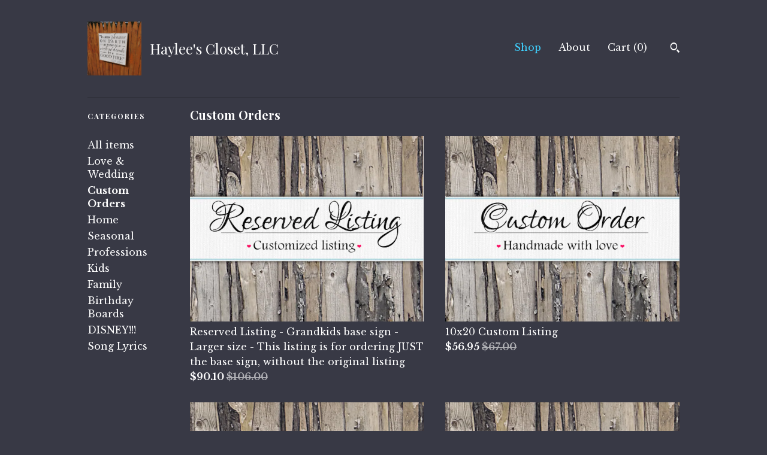

--- FILE ---
content_type: text/html; charset=UTF-8
request_url: https://www.hayleescloset.com/shop/17362546/custom-orders?page=1
body_size: 10035
content:
<!DOCTYPE html>
<html prefix="og: http://ogp.me/ns#" lang="en">
    <head>
        <meta name="viewport" content="width=device-width, initial-scale=1, user-scalable=yes"/><meta property="content-type" content="text/html; charset=UTF-8" />
    <meta property="X-UA-Compatible" content="IE=edge" /><link rel="icon" href="https://i.etsystatic.com/9197285/r/isla/930748/67153075/isla_75x75.67153075_80v2lq09.jpg" type="image/x-icon" /><meta name="description" content="Personalized & Custom Carved Wooden Signs" />

<meta property="og:url" content="https://www.hayleescloset.com//shop/17362546/custom-orders?page=1" />
<meta property="og:type" content="website" />
<meta property="og:title" content="Haylee's Closet, LLC" />
<meta property="og:description" content="Personalized & Custom Carved Wooden Signs" />
<meta property="og:image" content="" />
<meta property="og:site_name" content="Haylee's Closet, LLC" />

<meta name="twitter:card" content="summary_large_image" />
<meta name="twitter:title" content="Haylee's Closet, LLC" />
<meta name="twitter:description" content="Personalized & Custom Carved Wooden Signs" />
<meta name="twitter:image" content="" /><link rel="canonical" href="https://www.hayleescloset.com/shop/17362546/custom-orders" /><meta name="facebook-domain-verification" content="oj9b082bwzhoa5ipnp1c941vjdcrxo" /><script nonce="0m2XxtSUDQSjS8aklhGlwHE4">
    !function(e){var r=e.__etsy_logging={};r.errorQueue=[],e.onerror=function(e,o,t,n,s){r.errorQueue.push([e,o,t,n,s])},r.firedEvents=[];r.perf={e:[],t:!1,MARK_MEASURE_PREFIX:"_etsy_mark_measure_",prefixMarkMeasure:function(e){return"_etsy_mark_measure_"+e}},e.PerformanceObserver&&(r.perf.o=new PerformanceObserver((function(e){r.perf.e=r.perf.e.concat(e.getEntries())})),r.perf.o.observe({entryTypes:["element","navigation","longtask","paint","mark","measure","resource","layout-shift"]}));var o=[];r.eventpipe={q:o,logEvent:function(e){o.push(e)},logEventImmediately:function(e){o.push(e)}};var t=!(Object.assign&&Object.values&&Object.fromEntries&&e.Promise&&Promise.prototype.finally&&e.NodeList&&NodeList.prototype.forEach),n=!!e.CefSharp||!!e.__pw_resume,s=!e.PerformanceObserver||!PerformanceObserver.supportedEntryTypes||0===PerformanceObserver.supportedEntryTypes.length,a=!e.navigator||!e.navigator.sendBeacon,p=t||n,u=[];t&&u.push("fp"),s&&u.push("fo"),a&&u.push("fb"),n&&u.push("fg"),r.bots={isBot:p,botCheck:u}}(window);
</script>
        <title>Custom Orders - Haylee's Closet, LLC</title>
    <link rel="stylesheet" href="https://www.etsy.com/ac/sasquatch/css/custom-shops/themes/swatch/main.2ee84c9600b38b.css" type="text/css" />
        <style id="font-style-override">
    @import url(https://fonts.googleapis.com/css?family=Playfair+Display:400,700|Libre+Baskerville:400,700);

    body, .btn, button {
        font-family: 'Libre Baskerville';
    }

    h1, .h1, h2, .h2, h3, .h3, h4,
    .h4, h5, .h5, h6, .h6 {
        font-family: 'Playfair Display';
        font-weight: 700;
    }

    strong, .strong {
        font-weight: 700;
    }

    .primary-font {
        font-family: 'Playfair Display';
    }

    .secondary-font {
        font-family: 'Libre Baskerville';
    }

</style>
        <style id="theme-style-overrides"> .compact-header .nav-toggle .patty, .compact-header .nav-toggle:before, .compact-header .nav-toggle:after {  background: #ffffff; } .compact-header .nav-wrapper, .compact-header nav {  background: #383945; } body, .header .site-search .search {  background: #383945; } .header .site-search .search::after {  border-bottom-color: #383945; } body, a, .cart-trigger, .search-trigger, .image-carousel.numbered-indicators .gallery-controls .bullet-item, .numbered-indicators button, .reviews .anchor-destination {  color: #ffffff; } .custom-select, .custom-select.focus, .numbered-indicators .slick-active button {  border-color: #ffffff; } strong, .logo-wrap a.strong, .nav-item-selected, .nav-selected a, .listing-tabs .tab-selected, .shop-sections .shop-section-links .selected, .image-carousel.numbered-indicators .gallery-controls .bullet-item.selected, .eu-dispute-content a {  color: #3fd1ff; } .listings-grouped-by-section .btn:before {  color: #000000; } .btn {  background: #3fd1ff;  border-color: #3fd1ff;  color: #000000; } .btn:hover {  background: #3fd1ff; } .about-page h1, .section-browse .divider, .listing-page .listing-title, .listings-grouped-by-section h2 {  border-color: #ffffff; } .listing-tabs .tab-triggers .tab-selected {  border-color: #3fd1ff; } .dot-indicators .slick-active button {  background: #3fd1ff;  border-color: #3fd1ff; } .dot-indicators button {  background: #ffffff; } .page-link.selected {  color: #3fd1ff; } .listing-description a, .tab-content a, .shipping-locale a, .cart .cart-shipping-total a:hover {  color: #3fd1ff; } .post-divider {  background: #3fd1ff; } .post-date > * {  background: #383945; } .post-tags .post-tag {  background: #3fd1ff;  color: #000000; } .pattern-blog.post-page .related-links a, .btn-link {  background: #383945;  color: #ffffff; } .tab-content .eu-dispute-trigger-link {  color: #3fd1ff; } .announcement {  background: #3fd1ff;  color: #000000; } .module-event-item {  border-color: #3fd1ff; }</style>
        
    </head>
    <body class="cart-dropdown has-dark-background" data-nnc="3:1769320739:gd9SbD7h4m-PKN28dJ36VcsLvR7k:91e14105811794150de922b2715aed4cb12d5c6de5e732d9d1526d59d8d484fc" itemscope itemtype="http://schema.org/LocalBusiness">
        
        <div class="content-wrapper">
    <header>
    <div class="full-header header left-brand-right-nav
    title-and-icon
    
    
            
            has-icon
        
    ">
        <div class=" col-group">
            <div class="col-xs-6 primary-font">
                        <a class="branding" href="/">
                            <div class="region region-global" data-region="global">
    <div class="module pages-module module-shop-icon module-121972771274 " data-module="shop-icon">
        <div class="module-inner" data-ui="module-inner">
            <img class="shop-icon" alt="" src="//i.etsystatic.com/9197285/r/isla/d82162/35318844/isla_75x75.35318844_jcd7ektm.jpg" srcset="//i.etsystatic.com/9197285/r/isla/d82162/35318844/isla_fullxfull.35318844_jcd7ektm.jpg 3000w,//i.etsystatic.com/9197285/r/isla/d82162/35318844/isla_500x500.35318844_jcd7ektm.jpg 500w,//i.etsystatic.com/9197285/r/isla/d82162/35318844/isla_360x360.35318844_jcd7ektm.jpg 360w,//i.etsystatic.com/9197285/r/isla/d82162/35318844/isla_280x280.35318844_jcd7ektm.jpg 280w,//i.etsystatic.com/9197285/r/isla/d82162/35318844/isla_180x180.35318844_jcd7ektm.jpg 180w,//i.etsystatic.com/9197285/r/isla/d82162/35318844/isla_140x140.35318844_jcd7ektm.jpg 140w,//i.etsystatic.com/9197285/r/isla/d82162/35318844/isla_75x75.35318844_jcd7ektm.jpg 75w" />
        </div>
    </div>
</div>
                            <div class="region region-global" data-region="global">
    <div class="module pages-module module-shop-name module-121972902844 " data-module="shop-name">
        <div class="module-inner" data-ui="module-inner">
            <span class="module-shop-name-text shop-name" data-ui="text" itemprop="name">
    Haylee's Closet, LLC
</span>
        </div>
    </div>
</div>
                        </a>
            </div>

            <div class="col-xs-6">
                <ul class="nav">
                    
<li>
    <a href="/shop" class="nav-item-selected">
        Shop
    </a>
</li>
                    
                    
<li>
    <a href="/about" >
        About
    </a>
</li>
                    
                    

                    
                    <li class="nav-cart">                
                        <a href="#" data-module="cart-trigger" class="cart-trigger">
                            Cart (<span data-ui="cart-count">0</span>)
                        </a>
                    </li>
                    
                        <li>
                                <div data-module="search-trigger" class="site-search">
        <button class="ss-etsy ss-search search-trigger" data-ui="search-trigger" aria-label="Search"></button>
        <form data-ui="search-bar" class="search" action="/search">
            <input name="q" type="text" placeholder="Search..." aria-label="Search">
            <input class="btn" type="submit" value="Go">
        </form>
    </div>
                        </li>
                </ul>
            </div>
        </div>
    </div>
    
    <div data-module="hamburger-nav" class="compact-header title-and-icon
    
    
            
            has-icon
        
    ">
    <div class="nav-wrapper">
        <div class="col-group">
            <div class="col-xs-12">
                <button aria-label="toggle navigation" class="nav-toggle" data-ui="toggle">
                    <div class="patty"></div>
                </button>

                <div class="cart-trigger-wrapper">
                    <button data-module="cart-trigger" class="ss-etsy ss-cart cart-trigger" aria-label="Cart">
                        <span class="cart-count" data-ui="cart-count">0</span>
                    </button>
                </div>

                <div class="branding primary-font">
                     <h1 class="h2 logo"> 
                    
                                <a href="/">
            <div class="logo-image-and-title-container">
                <div class="logo-image-container">
                        <div class="region region-global" data-region="global">
    <div class="module pages-module module-shop-icon module-121972771274 " data-module="shop-icon">
        <div class="module-inner" data-ui="module-inner">
            <img class="shop-icon" alt="" src="//i.etsystatic.com/9197285/r/isla/d82162/35318844/isla_75x75.35318844_jcd7ektm.jpg" srcset="//i.etsystatic.com/9197285/r/isla/d82162/35318844/isla_fullxfull.35318844_jcd7ektm.jpg 3000w,//i.etsystatic.com/9197285/r/isla/d82162/35318844/isla_500x500.35318844_jcd7ektm.jpg 500w,//i.etsystatic.com/9197285/r/isla/d82162/35318844/isla_360x360.35318844_jcd7ektm.jpg 360w,//i.etsystatic.com/9197285/r/isla/d82162/35318844/isla_280x280.35318844_jcd7ektm.jpg 280w,//i.etsystatic.com/9197285/r/isla/d82162/35318844/isla_180x180.35318844_jcd7ektm.jpg 180w,//i.etsystatic.com/9197285/r/isla/d82162/35318844/isla_140x140.35318844_jcd7ektm.jpg 140w,//i.etsystatic.com/9197285/r/isla/d82162/35318844/isla_75x75.35318844_jcd7ektm.jpg 75w" />
        </div>
    </div>
</div>
                </div>
                    <div class="region region-global" data-region="global">
    <div class="module pages-module module-shop-name module-121972902844 " data-module="shop-name">
        <div class="module-inner" data-ui="module-inner">
            <span class="module-shop-name-text shop-name" data-ui="text" itemprop="name">
    Haylee's Closet, LLC
</span>
        </div>
    </div>
</div>
            </div>
        </a>


                    
                     </h1> 
                </div>
            </div>
        </div>
        <nav>
            <ul>
                    <li>
                        <form data-ui="search-bar" class="search" action="/search">
                            <div class="input-prepend-item">
                                <span class="ss-icon ss-search"></span>
                            </div>
                            <input name="q" type="search" aria-label="Search" placeholder="Search...">
                        </form>
                    </li>

                
<li>
    <a href="/shop" class="nav-item-selected">
        Shop
    </a>
</li>
                
                
<li>
    <a href="/about" >
        About
    </a>
</li>
                
                

                
                    
<li>
    <a href="/contact-us" >
        Contact Us
    </a>
</li>            </ul>
        </nav>
    </div>

    <div class="blocker" data-ui="toggle"></div>
</div>
</header>
    <div class="section-browse">
        <div class="col-group">
                <div class="col-xs-12">
                    <div class="divider"></div>
                </div>
                <div class="col-xs-12 col-lg-2">
                    <div class="dropdown-nav">
                        <div class="col-group col-flush">
                            <div class="col-md-6 heading">
                                <h1 class="page-heading">Categories</h1>
                            </div>
                            <div class="col-md-6">
                                <div data-module="shop-sections" class="shop-sections-dropdown">
    <form method="GET" data-ui="form">
        <div class="custom-select" data-ui="custom-select">
            <div class="custom-select-label"><br></div>
            <div class="caret"></div>

            <select data-ui="select">
                <option value="/shop">
                    All items
                </option>
                    <option value="https://www.hayleescloset.com/shop/16108867/love-wedding" >
                        Love & Wedding
                    </option>
                    <option value="https://www.hayleescloset.com/shop/17362546/custom-orders" selected>
                        Custom Orders
                    </option>
                    <option value="https://www.hayleescloset.com/shop/16108863/home" >
                        Home
                    </option>
                    <option value="https://www.hayleescloset.com/shop/16343586/seasonal" >
                        Seasonal
                    </option>
                    <option value="https://www.hayleescloset.com/shop/16648738/professions" >
                        Professions
                    </option>
                    <option value="https://www.hayleescloset.com/shop/16108839/kids" >
                        Kids
                    </option>
                    <option value="https://www.hayleescloset.com/shop/16110876/family" >
                        Family
                    </option>
                    <option value="https://www.hayleescloset.com/shop/17446475/birthday-boards" >
                        Birthday Boards
                    </option>
                    <option value="https://www.hayleescloset.com/shop/21424636/disney" >
                        DISNEY!!!
                    </option>
                    <option value="https://www.hayleescloset.com/shop/25594883/song-lyrics" >
                        Song Lyrics
                    </option>
            </select>
        </div>
    </form>
</div>
                            </div>
                        </div>
                    </div>

                    <div class="category-list-nav">
                        <h2 class="nav-heading">Categories</h2>
                        <nav>
                            <ul>
                                <li>
                                    <a href="/shop" class="">
                                        All items
                                    </a>
                                </li>
                                    <li>
                                        <a class="" href="https://www.hayleescloset.com/shop/16108867/love-wedding">
                                            Love & Wedding
                                        </a>
                                    </li>
                                    <li>
                                        <a class="strong" href="https://www.hayleescloset.com/shop/17362546/custom-orders">
                                            Custom Orders
                                        </a>
                                    </li>
                                    <li>
                                        <a class="" href="https://www.hayleescloset.com/shop/16108863/home">
                                            Home
                                        </a>
                                    </li>
                                    <li>
                                        <a class="" href="https://www.hayleescloset.com/shop/16343586/seasonal">
                                            Seasonal
                                        </a>
                                    </li>
                                    <li>
                                        <a class="" href="https://www.hayleescloset.com/shop/16648738/professions">
                                            Professions
                                        </a>
                                    </li>
                                    <li>
                                        <a class="" href="https://www.hayleescloset.com/shop/16108839/kids">
                                            Kids
                                        </a>
                                    </li>
                                    <li>
                                        <a class="" href="https://www.hayleescloset.com/shop/16110876/family">
                                            Family
                                        </a>
                                    </li>
                                    <li>
                                        <a class="" href="https://www.hayleescloset.com/shop/17446475/birthday-boards">
                                            Birthday Boards
                                        </a>
                                    </li>
                                    <li>
                                        <a class="" href="https://www.hayleescloset.com/shop/21424636/disney">
                                            DISNEY!!!
                                        </a>
                                    </li>
                                    <li>
                                        <a class="" href="https://www.hayleescloset.com/shop/25594883/song-lyrics">
                                            Song Lyrics
                                        </a>
                                    </li>
                            </ul>
                        </nav>
                    </div>
                </div>

            <div class="col-xs-12 col-lg-10">


                <div class="paginated-listings">
                            <h2 class="section-heading">
                               Custom Orders
                            </h2>


                    
                    <div class="col-group col-flush">
                            <div class="listing col-xs-6">
                                <a class="listing-card" href="//www.hayleescloset.com/listing/4443258678/reserved-listing-grandkids-base-sign">
                                    <img src="https://i.etsystatic.com/9197285/r/il/da275a/1890321808/il_680x540.1890321808_cdc6.jpg" alt="Reserved Listing - Grandkids base sign - Larger size - This listing is for ordering JUST the base sign, without the original listing" />
                                    
                                    <span class="card-label">
                                        <span class="card-label-inner">
                                            <span class="title">Reserved Listing - Grandkids base sign - Larger size - This listing is for ordering JUST the base sign, without the original listing</span>

                                                <span class="price price-with-discount">
        <span class='currency-symbol'>$</span><span class='currency-value'>90.10</span> 
        <span class="line-through">$106.00</span>
    </span>
                                        </span>
                                    </span>
                                </a>
                            </div>
                            <div class="listing col-xs-6">
                                <a class="listing-card" href="//www.hayleescloset.com/listing/236328834/10x20-custom-listing">
                                    <img src="https://i.etsystatic.com/9197285/r/il/dfcad0/784259378/il_680x540.784259378_73do.jpg" alt="10x20 Custom Listing" />
                                    
                                    <span class="card-label">
                                        <span class="card-label-inner">
                                            <span class="title">10x20 Custom Listing</span>

                                                <span class="price price-with-discount">
        <span class='currency-symbol'>$</span><span class='currency-value'>56.95</span> 
        <span class="line-through">$67.00</span>
    </span>
                                        </span>
                                    </span>
                                </a>
                            </div>
                            <div class="listing col-xs-6">
                                <a class="listing-card" href="//www.hayleescloset.com/listing/701856878/16x24-custom-listing">
                                    <img src="https://i.etsystatic.com/9197285/r/il/dfcad0/784259378/il_680x540.784259378_73do.jpg" alt="16x24 Custom Listing" />
                                    
                                    <span class="card-label">
                                        <span class="card-label-inner">
                                            <span class="title">16x24 Custom Listing</span>

                                                <span class="price price-with-discount">
        <span class='currency-symbol'>$</span><span class='currency-value'>106.25</span> 
        <span class="line-through">$125.00</span>
    </span>
                                        </span>
                                    </span>
                                </a>
                            </div>
                            <div class="listing col-xs-6">
                                <a class="listing-card" href="//www.hayleescloset.com/listing/464496355/24x36-custom-listing">
                                    <img src="https://i.etsystatic.com/9197285/r/il/dfcad0/784259378/il_680x540.784259378_73do.jpg" alt="24x36 Custom Listing" />
                                    
                                    <span class="card-label">
                                        <span class="card-label-inner">
                                            <span class="title">24x36 Custom Listing</span>

                                                <span class="price price-with-discount">
        <span class='currency-symbol'>$</span><span class='currency-value'>246.50</span> 
        <span class="line-through">$290.00</span>
    </span>
                                        </span>
                                    </span>
                                </a>
                            </div>
                            <div class="listing col-xs-6">
                                <a class="listing-card" href="//www.hayleescloset.com/listing/236219443/18x18-custom-listing">
                                    <img src="https://i.etsystatic.com/9197285/r/il/dfcad0/784259378/il_680x540.784259378_73do.jpg" alt="18x18 Custom Listing" />
                                    
                                    <span class="card-label">
                                        <span class="card-label-inner">
                                            <span class="title">18x18 Custom Listing</span>

                                                <span class="price price-with-discount">
        <span class='currency-symbol'>$</span><span class='currency-value'>89.25</span> 
        <span class="line-through">$105.00</span>
    </span>
                                        </span>
                                    </span>
                                </a>
                            </div>
                            <div class="listing col-xs-6">
                                <a class="listing-card" href="//www.hayleescloset.com/listing/236327516/6x24-custom-listing">
                                    <img src="https://i.etsystatic.com/9197285/r/il/dfcad0/784259378/il_680x540.784259378_73do.jpg" alt="6x24 Custom Listing" />
                                    
                                    <span class="card-label">
                                        <span class="card-label-inner">
                                            <span class="title">6x24 Custom Listing</span>

                                                <span class="price price-with-discount">
        <span class='currency-symbol'>$</span><span class='currency-value'>46.75</span> 
        <span class="line-through">$55.00</span>
    </span>
                                        </span>
                                    </span>
                                </a>
                            </div>
                            <div class="listing col-xs-6">
                                <a class="listing-card" href="//www.hayleescloset.com/listing/236214519/8x18-custom-listing">
                                    <img src="https://i.etsystatic.com/9197285/r/il/dfcad0/784259378/il_680x540.784259378_73do.jpg" alt="8x18 Custom Listing" />
                                    
                                    <span class="card-label">
                                        <span class="card-label-inner">
                                            <span class="title">8x18 Custom Listing</span>

                                                <span class="price price-with-discount">
        <span class='currency-symbol'>$</span><span class='currency-value'>44.20</span> 
        <span class="line-through">$52.00</span>
    </span>
                                        </span>
                                    </span>
                                </a>
                            </div>
                            <div class="listing col-xs-6">
                                <a class="listing-card" href="//www.hayleescloset.com/listing/236213799/10x10-custom-listing">
                                    <img src="https://i.etsystatic.com/9197285/r/il/dfcad0/784259378/il_680x540.784259378_73do.jpg" alt="10x10 Custom Listing" />
                                    
                                    <span class="card-label">
                                        <span class="card-label-inner">
                                            <span class="title">10x10 Custom Listing</span>

                                                <span class="price price-with-discount">
        <span class='currency-symbol'>$</span><span class='currency-value'>33.15</span> 
        <span class="line-through">$39.00</span>
    </span>
                                        </span>
                                    </span>
                                </a>
                            </div>
                            <div class="listing col-xs-6">
                                <a class="listing-card" href="//www.hayleescloset.com/listing/1075190451/18x36-custom-listing">
                                    <img src="https://i.etsystatic.com/9197285/r/il/dfcad0/784259378/il_680x540.784259378_73do.jpg" alt="18x36 Custom Listing" />
                                    
                                    <span class="card-label">
                                        <span class="card-label-inner">
                                            <span class="title">18x36 Custom Listing</span>

                                                <span class="price price-with-discount">
        <span class='currency-symbol'>$</span><span class='currency-value'>204.00</span> 
        <span class="line-through">$240.00</span>
    </span>
                                        </span>
                                    </span>
                                </a>
                            </div>
                            <div class="listing col-xs-6">
                                <a class="listing-card" href="//www.hayleescloset.com/listing/451012962/24x48-custom-listing">
                                    <img src="https://i.etsystatic.com/9197285/r/il/dfcad0/784259378/il_680x540.784259378_73do.jpg" alt="24x48 Custom Listing" />
                                    
                                    <span class="card-label">
                                        <span class="card-label-inner">
                                            <span class="title">24x48 Custom Listing</span>

                                                <span class="price price-with-discount">
        <span class='currency-symbol'>$</span><span class='currency-value'>306.00</span> 
        <span class="line-through">$360.00</span>
    </span>
                                        </span>
                                    </span>
                                </a>
                            </div>
                            <div class="listing col-xs-6">
                                <a class="listing-card" href="//www.hayleescloset.com/listing/696412062/reserved-listing-20x40">
                                    <img src="https://i.etsystatic.com/9197285/r/il/da275a/1890321808/il_680x540.1890321808_cdc6.jpg" alt="Reserved Listing - 20x40" />
                                    
                                    <span class="card-label">
                                        <span class="card-label-inner">
                                            <span class="title">Reserved Listing - 20x40</span>

                                                <span class="price price-with-discount">
        <span class='currency-symbol'>$</span><span class='currency-value'>197.20</span> 
        <span class="line-through">$232.00</span>
    </span>
                                        </span>
                                    </span>
                                </a>
                            </div>
                            <div class="listing col-xs-6">
                                <a class="listing-card" href="//www.hayleescloset.com/listing/1831258819/20x20-custom-listing">
                                    <img src="https://i.etsystatic.com/9197285/r/il/dfcad0/784259378/il_680x540.784259378_73do.jpg" alt="20x20 Custom Listing" />
                                    
                                    <span class="card-label">
                                        <span class="card-label-inner">
                                            <span class="title">20x20 Custom Listing</span>

                                                <span class="price price-with-discount">
        <span class='currency-symbol'>$</span><span class='currency-value'>126.65</span> 
        <span class="line-through">$149.00</span>
    </span>
                                        </span>
                                    </span>
                                </a>
                            </div>
                            <div class="listing col-xs-6">
                                <a class="listing-card" href="//www.hayleescloset.com/listing/736270451/reserved-listing-20x30">
                                    <img src="https://i.etsystatic.com/9197285/r/il/da275a/1890321808/il_680x540.1890321808_cdc6.jpg" alt="Reserved Listing - 20x30" />
                                    
                                    <span class="card-label">
                                        <span class="card-label-inner">
                                            <span class="title">Reserved Listing - 20x30</span>

                                                <span class="price price-with-discount">
        <span class='currency-symbol'>$</span><span class='currency-value'>158.10</span> 
        <span class="line-through">$186.00</span>
    </span>
                                        </span>
                                    </span>
                                </a>
                            </div>
                            <div class="listing col-xs-6">
                                <a class="listing-card" href="//www.hayleescloset.com/listing/618567072/12x12-custom-listing">
                                    <img src="https://i.etsystatic.com/9197285/r/il/dfcad0/784259378/il_680x540.784259378_73do.jpg" alt="12x12 Custom Listing" />
                                    
                                    <span class="card-label">
                                        <span class="card-label-inner">
                                            <span class="title">12x12 Custom Listing</span>

                                                <span class="price price-with-discount">
        <span class='currency-symbol'>$</span><span class='currency-value'>43.35</span> 
        <span class="line-through">$51.00</span>
    </span>
                                        </span>
                                    </span>
                                </a>
                            </div>
                            <div class="listing col-xs-6">
                                <a class="listing-card" href="//www.hayleescloset.com/listing/875815233/reserved-listing-grandkids-base-sign">
                                    <img src="https://i.etsystatic.com/9197285/r/il/da275a/1890321808/il_680x540.1890321808_cdc6.jpg" alt="Reserved Listing - Grandkids base sign - size upgrade  - This listing is for ordering IN ADDITION TO the existing listings" />
                                    
                                    <span class="card-label">
                                        <span class="card-label-inner">
                                            <span class="title">Reserved Listing - Grandkids base sign - size upgrade  - This listing is for ordering IN ADDITION TO the existing listings</span>

                                                <span class="price price-with-discount">
        <span class='currency-symbol'>$</span><span class='currency-value'>39.10</span> 
        <span class="line-through">$46.00</span>
    </span>
                                        </span>
                                    </span>
                                </a>
                            </div>
                            <div class="listing col-xs-6">
                                <a class="listing-card" href="//www.hayleescloset.com/listing/236216685/13x20-custom-listing">
                                    <img src="https://i.etsystatic.com/9197285/r/il/dfcad0/784259378/il_680x540.784259378_73do.jpg" alt="13x20 Custom Listing" />
                                    
                                    <span class="card-label">
                                        <span class="card-label-inner">
                                            <span class="title">13x20 Custom Listing</span>

                                                <span class="price price-with-discount">
        <span class='currency-symbol'>$</span><span class='currency-value'>73.10</span> 
        <span class="line-through">$86.00</span>
    </span>
                                        </span>
                                    </span>
                                </a>
                            </div>
                            <div class="listing col-xs-6">
                                <a class="listing-card" href="//www.hayleescloset.com/listing/236332148/24x24-custom-listing">
                                    <img src="https://i.etsystatic.com/9197285/r/il/dfcad0/784259378/il_680x540.784259378_73do.jpg" alt="24x24 Custom Listing" />
                                    
                                    <span class="card-label">
                                        <span class="card-label-inner">
                                            <span class="title">24x24 Custom Listing</span>

                                                <span class="price price-with-discount">
        <span class='currency-symbol'>$</span><span class='currency-value'>160.65</span> 
        <span class="line-through">$189.00</span>
    </span>
                                        </span>
                                    </span>
                                </a>
                            </div>
                            <div class="listing col-xs-6">
                                <a class="listing-card" href="//www.hayleescloset.com/listing/242386953/14x14-custom-listing">
                                    <img src="https://i.etsystatic.com/9197285/r/il/dfcad0/784259378/il_680x540.784259378_73do.jpg" alt="14x14 Custom Listing" />
                                    
                                    <span class="card-label">
                                        <span class="card-label-inner">
                                            <span class="title">14x14 Custom Listing</span>

                                                <span class="price price-with-discount">
        <span class='currency-symbol'>$</span><span class='currency-value'>58.65</span> 
        <span class="line-through">$69.00</span>
    </span>
                                        </span>
                                    </span>
                                </a>
                            </div>
                            <div class="listing col-xs-6">
                                <a class="listing-card" href="//www.hayleescloset.com/listing/255907745/10x24-custom-listing">
                                    <img src="https://i.etsystatic.com/9197285/r/il/7e9541/867437419/il_680x540.867437419_pz2y.jpg" alt="10x24 Custom Listing" />
                                    
                                    <span class="card-label">
                                        <span class="card-label-inner">
                                            <span class="title">10x24 Custom Listing</span>

                                                <span class="price price-with-discount">
        <span class='currency-symbol'>$</span><span class='currency-value'>69.70</span> 
        <span class="line-through">$82.00</span>
    </span>
                                        </span>
                                    </span>
                                </a>
                            </div>
                            <div class="listing col-xs-6">
                                <a class="listing-card" href="//www.hayleescloset.com/listing/239322225/12x24-custom-listing">
                                    <img src="https://i.etsystatic.com/9197285/r/il/dfcad0/784259378/il_680x540.784259378_73do.jpg" alt="12x24 Custom Listing" />
                                    
                                    <span class="card-label">
                                        <span class="card-label-inner">
                                            <span class="title">12x24 Custom Listing</span>

                                                <span class="price price-with-discount">
        <span class='currency-symbol'>$</span><span class='currency-value'>84.15</span> 
        <span class="line-through">$99.00</span>
    </span>
                                        </span>
                                    </span>
                                </a>
                            </div>
                    </div>

                        <div class="shop-pagination">
                                                    </div>
                </div>
            </div>
        </div>
    </div>
</div>

<footer data-module="footer">
        
    <div class="content-wrapper">
        <div class="footer-border"></div>
        <div class="col-group">
            <div class="col-xs-12 col-md-4">
                <div class="footer-section">
                    <h3 class="heading">
                        Navigate
                    </h3>
                    <nav>
                        <ul>
                            
<li>
    <a href="/shop" class="nav-item-selected">
        Shop
    </a>
</li>
                            
                            
<li>
    <a href="/about" >
        About
    </a>
</li>
                            
                            
                            
<li>
    <a href="/policy" >
        Shipping and Policies
    </a>
</li>
                            
<li>
    <a href="/contact-us" >
        Contact Us
    </a>
</li>

                        </ul>
                    </nav>
                </div>
            </div>

            <div class="col-xs-12 col-md-4">
                <div class="footer-section">
                        <h3 class="heading">
                            Elsewhere
                        </h3>

                        <nav>
                            <ul>
                                    <li>
                                        <a href="http://facebook.com/hayleescloset9" target="_blank">
                                            Facebook
                                        </a>
                                    </li>
                                    <li>
                                        <a href="http://instagram.com/hayleescloset1/" target="_blank">
                                            Instagram
                                        </a>
                                    </li>
                                    <li>
                                        <a href="http://pinterest.com/hayleescloset" target="_blank">
                                            Pinterest
                                        </a>
                                    </li>
                            </ul>
                        </nav>
                </div>
            </div>

            <div class="col-xs-12 col-md-4">
                <div class="footer-section footer-fine-print">
                    <h3 class="heading">
                        Fine Print
                    </h3>
                    <ul>
                        <li>
                            All rights reserved
                        </li>
                        <li class="break-long">
                            &copy; 2026 Haylee's Closet, LLC
                        </li>
                        <li class="footer-powered">
                            <a href="https://www.etsy.com/pattern?ref=hayleescloset-pwrdby" target="_blank" data-no-preview-hijack>
    Powered by Etsy
</a>
                        </li>
                    </ul>
                </div>
            </div>
        </div>
    </div>
</footer>

    <div data-module="cart" class="cart" role="dialog">
        <div class="store-cart-container" data-ui="cart-box" tabindex="0">
            <div class="store-cart-box">
                <div class="cart-header">
                        <span class="item-count">0 items in your cart</span>
                    <button class="close-cart" data-ui="close-cart" aria-label="Close">Close</button>
                    <button class="close-cart-x-button" data-ui="close-cart" aria-label="Close"> <span class="close-cart-x-icon"></span> </button>
                </div>

                <div class="cart-content clearfix" data-ui="cart-content">
                        <div class="cart-empty">
                            <h3>Keep shopping! :)</h3>
                        </div>
                </div>

            </div>
        </div>
    </div>
 <div class="impressum-form-container">
    <div class="impressum impressum-form" data-ui="impressum">
        <div class="inner-container">
            <div class="impressum-header">
                <h3>Legal imprint</h3>
                <div class="impressum-content" data-ui="impressum-content"></div>
            </div>
             <div class="impressum-close-btn form-button-container">
                <button class="btn" data-ui="impressum-close-btn">
                    <span class="btn-text">Close</span>
                </button>
            </div>
        </div>
    </div>
</div>
        
        <script nonce="0m2XxtSUDQSjS8aklhGlwHE4">
    window.Etsy = window.Etsy || {};
    window.Etsy.Context = {"page_guid":"101785577089.34467a02a22c2896bc74.00","clientlogger":{"is_enabled":true,"endpoint":"\/clientlog","logs_per_page":6,"id":"Eu1XT1VC9FwGP_ElLzT_RCF9mE00","digest":"4a33fdb5f04e4ec1d7dcda9d73f6364a7b519dce","enabled_features":["info","warn","error","basic","uncaught"]}};
</script>

<script nonce="0m2XxtSUDQSjS8aklhGlwHE4">
    __webpack_public_path__ = "https://www.etsy.com/ac/evergreenVendor/js/en-US/"
</script>
    <script src="https://www.etsy.com/ac/evergreenVendor/js/en-US/vendor_bundle.1e397356b19ae5cf6c49.js" nonce="0m2XxtSUDQSjS8aklhGlwHE4" defer></script>
    <script src="https://www.etsy.com/paula/v3/polyfill.min.js?etsy-v=v5&flags=gated&features=AbortController%2CDOMTokenList.prototype.@@iterator%2CDOMTokenList.prototype.forEach%2CIntersectionObserver%2CIntersectionObserverEntry%2CNodeList.prototype.@@iterator%2CNodeList.prototype.forEach%2CObject.preventExtensions%2CString.prototype.anchor%2CString.raw%2Cdefault%2Ces2015%2Ces2016%2Ces2017%2Ces2018%2Ces2019%2Ces2020%2Ces2021%2Ces2022%2Cfetch%2CgetComputedStyle%2CmatchMedia%2Cperformance.now" nonce="0m2XxtSUDQSjS8aklhGlwHE4" defer></script>
    <script src="https://www.etsy.com/ac/evergreenVendor/js/en-US/custom-shops/themes/swatch/main.b1606742c9125237f9a1.js" nonce="0m2XxtSUDQSjS8aklhGlwHE4" defer></script>
        <script type='text/javascript' nonce='0m2XxtSUDQSjS8aklhGlwHE4'>
    window.__etsy_logging=window.__etsy_logging||{perf:{}};window.__etsy_logging.url="\/\/www.etsy.com\/bcn\/beacon";window.__etsy_logging.defaults={"ab":{"xplat.runtime_config_service.ramp":["on","x","b4354c"],"custom_shops.buyer.SSL_base_redirect":["on","x","6b51d2"],"custom_shops.domains.multiple_connected_support":["on","x","ffc63f"],"osx.swedish_language":["ineligible","e","d8527a"],"custom_shops.ssl_enabled":["on","x","74c2fc"],"custom_shops.language_translation_control":["on","x","211770"],"custom_shops.sellers.dashboard.pages":["on","x","12e2b2"],"iat.mt.de":["ineligible","e","6fe2bd"],"iat.mt.fr":["ineligible","e","781db2"],"made_for_cats.persotools.personalization_charging_cart":["off","x","74ea89"],"checkout.price_decreased_in_cart_message":["on","x","9e7469"],"checkout\/covid_shipping_restrictions":["ineligible","e","153e2d"],"checkout.memoize_purchase_state_verifier_error":["on","x","164c8f"],"checkout.use_memoized_purchase_state_data_to_verify_listing_restoration":["on","x","7aef85"],"checkout.split_shop_and_listing_cart_purchase_state_verification":["off","x","3cc63a"],"fulfillment_platform.country_to_country_multi_edd.web":["on","x","545db4"],"fulfillment_platform.country_to_country_multi_edd.boe":["ineligible","e","4b02c5"],"custom_shops.sellers.pattern_only_listings":["on","x","c9aef0"],"disambiguate_usd_outside_usa":["ineligible","e","c8897d"],"builda_scss":["sasquatch","x","96bd82"],"web_components.mustache_filter_request":["on","x","fa4665"],"custom_shops.custom_pages.events":["on","x","6d3e42"],"custom_shops.custom_pages.gallery":["on","x","8fddb4"],"custom_shops.ad_track":["on","x","9a8e38"],"convos.guest_convos.guest_shardifier":["on","x","d9e244"],"custom_shops.sellers.search":["on","x","7a9a12"],"custom_shops.sellers.dashboard.module_featured":["on","x","9b0feb"],"custom_shops.sellers.secondary_font":["on","x","aa2c58"],"polyfills":["on","x","db574b"],"polyfill_experiment_4":["no_filtering","x","0e8409"]},"user_id":null,"page_guid":"101785577089.34467a02a22c2896bc74.00","page_guid_source":"guid-source-generated","version":1,"request_uuid":"Eu1XT1VC9FwGP_ElLzT_RCF9mE00","cdn-provider":"","header_fingerprint":"ua","header_signature":"5ea1461e449bce1cee11af152f6b3da8","ip_org":"Amazon.com","ref":"","loc":"http:\/\/www.hayleescloset.com\/shop\/17362546\/custom-orders?page=1","locale_currency_code":"USD","pref_language":"en-US","region":"US","detected_currency_code":"USD","detected_language":"en-US","detected_region":"US","isWhiteListedMobileDevice":false,"isMobileRequestIgnoreCookie":false,"isMobileRequest":false,"isMobileDevice":false,"isMobileSupported":false,"isTabletSupported":false,"isTouch":false,"isEtsyApp":false,"isPreviewRequest":false,"isChromeInstantRequest":false,"isMozPrefetchRequest":false,"isTestAccount":false,"isSupportLogin":false,"isInternal":false,"isInWebView":false,"botCheck":["da","dc","ua"],"isBot":true,"isSyntheticTest":false,"event_source":"customshops","browser_id":"lhLVg_TfWoxZuHxqgl-EqBDlfjwx","gdpr_tp":3,"gdpr_p":3,"transcend_strategy_consent_loaded_status":"FetchMiss","transcend_strategy_initial_fetch_time_ms":null,"transcend_strategy_consent_reconciled_time_ms":null,"legacy_p":3,"legacy_tp":3,"cmp_tp":false,"cmp_p":false,"device_identifier":{"source":"new_uaid_cookie","value":"lhLVg_TfWoxZuHxqgl-EqBDlfjwx"},"page_time":212,"load_strategy":"page_navigation"};
    !function(e,t){var n=e.__etsy_logging,o=n.url,i=n.firedEvents,a=n.defaults,r=a.ab||{},s=n.bots.botCheck,c=n.bots.isBot;n.mergeObject=function(e){for(var t=1;t<arguments.length;t++){var n=arguments[t];for(var o in n)Object.prototype.hasOwnProperty.call(n,o)&&(e[o]=n[o])}return e};!a.ref&&(a.ref=t.referrer),!a.loc&&(a.loc=e.location.href),!a.webkit_page_visibility&&(a.webkit_page_visibility=t.webkitVisibilityState),!a.event_source&&(a.event_source="web"),a.event_logger="frontend",a.isIosApp&&!0===a.isIosApp?a.event_source="ios":a.isAndroidApp&&!0===a.isAndroidApp&&(a.event_source="android"),s.length>0&&(a.botCheck=a.botCheck||[],a.botCheck=a.botCheck.concat(s)),a.isBot=c,t.wasDiscarded&&(a.was_discarded=!0);var v=function(t){if(e.XMLHttpRequest){var n=new XMLHttpRequest;n.open("POST",o,!0),n.send(JSON.stringify(t))}};n.updateLoc=function(e){e!==a.loc&&(a.ref=a.loc,a.loc=e)},n.adminPublishEvent=function(n){"function"==typeof e.CustomEvent&&t.dispatchEvent(new CustomEvent("eventpipeEvent",{detail:n})),i.push(n)},n.preparePEPerfBeaconAbMismatchEventIfNecessary=function(){if(!0===n.shouldLogAbMismatch){var e=n.abVariantsForMismatchEvent;for(var t in r)if(Object.prototype.hasOwnProperty.call(r,t)){var o=r[t];if(void 0!==o){var i=o[0];if(void 0!==i){var a=e[t];void 0===a&&(a={});var s=a[i];void 0===s&&(s=[]),s.push({name:"default",selector:o[1],hash:o[2]}),a[i]=s,e[t]=a}}}n.abVariantsForMismatchEvent=e}},n.sendEvents=function(t,i){var s=a;if("perf"===i){var c={event_logger:i};n.asyncAb&&(n.preparePEPerfBeaconAbMismatchEventIfNecessary(),c.ab=n.mergeObject({},n.asyncAb,r)),s=n.mergeObject({},a,c)}var f={events:t,shared:s};e.navigator&&"function"==typeof e.navigator.sendBeacon?function(t){t.events.forEach((function(e){e.attempted_send_beacon=!0})),e.navigator.sendBeacon(o,JSON.stringify(t))||(t.events.forEach((function(e){e.send_beacon_failed=!0})),v(t))}(f):v(f),n.adminPublishEvent(f)}}(window,document);
</script>

<script type='text/javascript' nonce='0m2XxtSUDQSjS8aklhGlwHE4'>window.__etsy_logging.eventpipe.primary_complement={"attributes":{"guid":"10178557762c.09c73b02ce0582be6c6e.00","event_name":"default_primary_event_complementary","event_logger":"frontend","primary_complement":true}};!function(e){var t=e.__etsy_logging,i=t.eventpipe,n=i.primary_complement,o=t.defaults.page_guid,r=t.sendEvents,a=i.q,c=void 0,d=[],h=0,u="frontend",l="perf";function g(){var e,t,i=(h++).toString(16);return o.substr(0,o.length-2)+((t=2-(e=i).length)>0?new Array(t+1).join("0")+e:e)}function v(e){e.guid=g(),c&&(clearTimeout(c),c=void 0),d.push(e),c=setTimeout((function(){r(d,u),d=[]}),50)}!function(t){var i=document.documentElement;i&&(i.clientWidth&&(t.viewport_width=i.clientWidth),i.clientHeight&&(t.viewport_height=i.clientHeight));var n=e.screen;n&&(n.height&&(t.screen_height=n.height),n.width&&(t.screen_width=n.width)),e.devicePixelRatio&&(t.device_pixel_ratio=e.devicePixelRatio),e.orientation&&(t.orientation=e.orientation),e.matchMedia&&(t.dark_mode_enabled=e.matchMedia("(prefers-color-scheme: dark)").matches)}(n.attributes),v(n.attributes),i.logEvent=v,i.logEventImmediately=function(e){var t="perf"===e.event_name?l:u;e.guid=g(),r([e],t)},a.forEach((function(e){v(e)}))}(window);</script>
        <script nonce="0m2XxtSUDQSjS8aklhGlwHE4">
    window.dataLayer = [
    {
        "tp_consent": "yes",
        "Language": "en-US",
        "Region": "US",
        "Currency": "USD",
        "UAID": "lhLVg_TfWoxZuHxqgl-EqBDlfjwx",
        "DetectedRegion": "US",
        "uuid": 1769320739,
        "request_start_time": 1769320739
    },
    {
        "event": "cstmSellerTrackerEvent",
        "cstmSellerTrackerID": "UA-76156367-1",
        "cstmSellerTrackerDomain": "www.hayleescloset.com"
    }
];
</script>
<noscript>
    <iframe src="//www.googletagmanager.com/ns.html?id=GTM-TG543P"
        height="0" width="0" style="display:none;visibility:hidden"></iframe>
</noscript>
<script nonce='0m2XxtSUDQSjS8aklhGlwHE4'>
(function(w,d,s,l,i){w[l]=w[l]||[];w[l].push({'gtm.start':
new Date().getTime(),event:'gtm.js'});var f=d.getElementsByTagName(s)[0],
j=d.createElement(s),dl=l!='dataLayer'?'&l='+l:'';j.async=true;j.src=
'//www.googletagmanager.com/gtm.js?id='+i+dl;var n=d.querySelector('[nonce]');
n&&j.setAttribute('nonce',n.nonce||n.getAttribute('nonce'));f.parentNode.insertBefore(j,f);
})(window,document,'script','dataLayer','GTM-TG543P');

</script>
        <script nonce="0m2XxtSUDQSjS8aklhGlwHE4">
            window.PatternContext = {};
            window.PatternContext.ContactFormData = {"messages":{"contact_valid_name":"Please enter a valid name","contact_valid_email":"Please enter a valid Email","contact_msg_placeholder":"Click here to enter a message","contact_thanks_short":"Thanks for getting in touch!","contact_thanks_long":"We will get back to you as soon as we can. Meanwhile, you can check your email for receipt of the message.","contact_confirm":"Please confirm your email.","contact_signature":"Your friend,","contact_continue":"Continue Browsing","contact_loading":"Loading","contact_submit":"Submit","contact_email_label":"Email","contact_name_label":"Name","contact_terms":"By clicking submit, you agree to Etsy\u2019s <a href=\"http:\/\/www.etsy.com\/legal\/terms\" target=\"_blank\">Terms of Use<\/a> and <a href=\"http:\/\/www.etsy.com\/legal\/privacy\" target=\"_blank\">Privacy Policy<\/a>.","modal_close":"Close","general_contact_us":"Contact us"},"shop_display_name":"Haylee's Closet, LLC","listing":false};
        </script>
    </body>
</html>